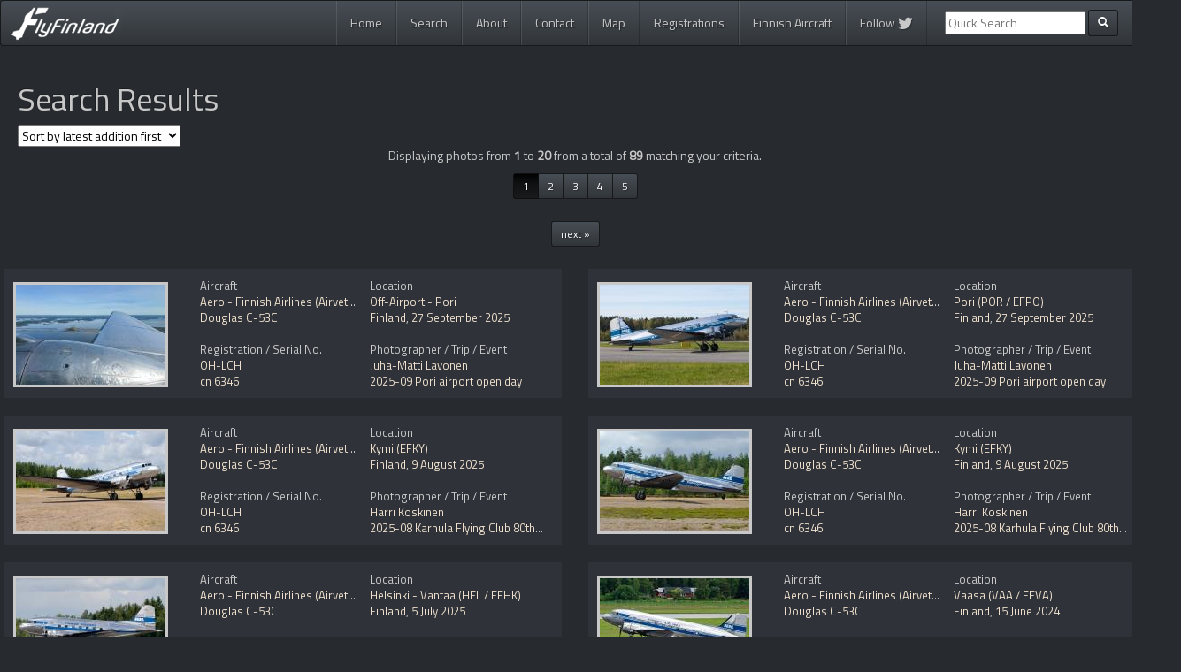

--- FILE ---
content_type: text/html; charset=UTF-8
request_url: https://www.flyfinland.fi/search/index.php?page=searchresults&category=bycn&constructionnumber=6346
body_size: 44381
content:

<!DOCTYPE html>
<html lang="en">
  <head>
    <meta charset="utf-8">
    <meta http-equiv="X-UA-Compatible" content="IE=edge">
    <meta name="viewport" content="width=device-width, initial-scale=1">
	<meta name="keywords" content="fly Finland, flyFinland, planespotting, spotting, aviation, photos, aircraft, jussi seppälä, kalle ahtola, harri koskinen, ilkka portti, peter fagerström, jussi kettunen"/>
	<meta name="description" content="Search Results from the FlyFinland database"/>
	
		
    <title>Search Results - FlyFinland.fi</title>
	
	<link rel="alternate" type="application/rss+xml" title="FlyFinland.fi RSS Feed" href="https://www.flyfinland.fi/rss/" />
	<link rel="shortcut icon" href="https://www.flyfinland.fi/favicon.ico" type="image/x-icon" /> 
	
	
    <!-- Bootstrap -->	
    <link href="https://www.flyfinland.fi/css/bootstrap.css" rel="stylesheet">
	
	<!-- Bootstrap select -->
	<link rel="stylesheet" href="https://cdn.jsdelivr.net/npm/bootstrap-select@1.13.9/dist/css/bootstrap-select.min.css">
	
	<!-- Font Awesome -->	
	<script src="https://use.fontawesome.com/8a900c961e.js"></script>

		
	<!-- FlyFinland -->
    <link href="https://www.flyfinland.fi/css/flyfinland_styles.css" rel="stylesheet">
	<link href='https://fonts.googleapis.com/css?family=Titillium+Web' rel='stylesheet' type='text/css'>

	

    <!-- HTML5 Shim and Respond.js IE8 support of HTML5 elements and media queries -->
    <!-- WARNING: Respond.js doesn't work if you view the page via file:// -->
    <!--[if lt IE 9]>
      <script src="https://oss.maxcdn.com/libs/html5shiv/3.7.0/html5shiv.js"></script>
      <script src="https://oss.maxcdn.com/libs/respond.js/1.4.2/respond.min.js"></script>
    <![endif]-->

	<!-- JSON-LD Context -->

	<script type="application/ld+json">
		{ "@context" : "http://schema.org",
		  "@type" : "Organization",
		  "name" : "FlyFinland",
		  "url" : "http://www.flyfinland.fi/",
		  "sameAs" : ["https://twitter.com/flyFinland_fi"]
		}
	</script>
	
	<!-- Google Analytics -->
	<script nonce="1jee1JkKmUVCpBbTkQI2UA==" type="text/javascript">

	  var _gaq = _gaq || [];
	  _gaq.push(['_setAccount', 'UA-12262430-3']);
	  _gaq.push(['_trackPageview']);

	  (function() {
		var ga = document.createElement('script'); ga.type = 'text/javascript'; ga.async = true;
		ga.src = ('https:' == document.location.protocol ? 'https://ssl' : 'http://www') + '.google-analytics.com/ga.js';
		var s = document.getElementsByTagName('script')[0]; s.parentNode.insertBefore(ga, s);
	  })();

	</script>	
	
	<!-- Google tag (gtag.js) -->
	<script async src="https://www.googletagmanager.com/gtag/js?id=G-39SP8W5MTV"></script>
	<script nonce="1jee1JkKmUVCpBbTkQI2UA==">
	window.dataLayer = window.dataLayer || [];
	function gtag(){dataLayer.push(arguments);}
	gtag('js', new Date());
	 
	gtag('config', 'G-39SP8W5MTV');
	</script>	
	
  </head>
  <body>
    
<div class="container">

<nav role="navigation" class="navbar navbar-default">
        <!-- Brand and toggle get grouped for better mobile display -->
        <div class="navbar-header">
            <button type="button" data-target="#navbarCollapse" data-toggle="collapse" class="navbar-toggle">
                <span class="sr-only">Toggle navigation</span>
                <span class="icon-bar"></span>
                <span class="icon-bar"></span>
                <span class="icon-bar"></span>
            </button>
            <a href="https://www.flyfinland.fi/" class="navbar-brand"><img src="https://www.flyfinland.fi/img/main_logo_small.png" /><!-- Aviation Photography--></a>
        </div>
        <!-- Collection of nav links and other content for toggling -->
   <div id="navbarCollapse" class="collapse navbar-collapse">
	<ul class="nav navbar-nav pull-right">
	  <li class=""><a href="https://www.flyfinland.fi/">Home</a></li>
	  <li class=""><a href="https://www.flyfinland.fi/search/">Search</a></li>
	  <li class=""><a href="https://www.flyfinland.fi/about/">About</a></li>
	  <li class=""><a href="https://www.flyfinland.fi/contact/">Contact</a></li>
	  <li class=""><a href="https://www.flyfinland.fi/map/">Map</a></li>
	  <li class=""><a href="https://www.flyfinland.fi/registrations">Registrations</a></li>
	  <li class=""><a href="https://www.flyfinland.fi/finnishaircraft/">Finnish Aircraft</a></li>
	  <li class=""><a href="https://twitter.com/flyFinland_fi">Follow <i class="fa fa-twitter fa-lg" aria-hidden="true"></i></a></li>

	  
	  	  <form class="navbar-form navbar-left ff_navbar" action="/index.php" method="get" role="search">
			<div class="form-group">
				<input type="hidden" name="page" value="searchresults" />
				<input type="hidden" name="category" value="byfreetextsearch" />
				<input type="text" name="textsearch" placeholder="Quick Search">
			</div>
            <button type="submit" class="btn btn-default btn-sm"><span class="glyphicon glyphicon-search"></span></button>
				
      </form>
	 	  
	</ul>
</div>
</nav>
</div> <!-- end main container -->

<!-- start content container -->
<div class="container">
<div class="main_content_container">
		
	

<div class="row">
	<div class="col-lg-12 col-md-12 col-sm-12 col-xs-12">
    	
        <h1>Search Results</h1>
	
    	<div class="sort_results">
            
            <form method="get">  
            
            <!-- get the current url values to hidden values and dropdown menu-->
            <input type="hidden" name="page" value="searchresults" /><input type="hidden" name="category" value="" /><input type="hidden" name="constructionnumber" value="" /><input type="hidden" name="registration" value="" /><input type="hidden" name="airline" value="" /><input type="hidden" name="aircraft_generic_type" value="" /><input type="hidden" name="tag" value="" /><input type="hidden" name="textsearch" value="" /><input type="hidden" name="country" value="" /><input type="hidden" name="place" value="" /><input type="hidden" name="photodate" value="" /><input type="hidden" name="photographer" value="" /><input type="hidden" name="trip" value="" /><input type="hidden" name="photopage" value="1" />            
            <select name="sortby" id="select_sortby" onchange="this.form.submit();">
       			<option value="latest_addition" >Sort by latest addition first</option>
				<option value="oldest_addition" >Sort by oldest addition first</option>
        		<option value="latest_date" >Sort by latest date first</option>
        		<option value="oldest_date" >Sort by oldest date first</option>
        		</select>
                       
            </form>
			</div>
        
        <div class="row"><div class="col-lg-12 col-md-12 col-sm-12 col-xs-12 text-center">
					Displaying photos from <b>1</b> to <b>20</b> from a total of <b>89</b> matching your criteria.
			</div><div class="col-lg-12 col-md-12 col-sm-12 col-xs-12 text-center"><ul class="pagination pagination-sm"><li class="active"><a href="index.php?page=searchresults&category=bycn&constructionnumber=6346&#38;photopage=1">1</a></li><li><a href="index.php?page=searchresults&category=bycn&constructionnumber=6346&#38;photopage=2">2</a></li><li><a href="index.php?page=searchresults&category=bycn&constructionnumber=6346&#38;photopage=3">3</a></li><li><a href="index.php?page=searchresults&category=bycn&constructionnumber=6346&#38;photopage=4">4</a></li><li><a href="index.php?page=searchresults&category=bycn&constructionnumber=6346&#38;photopage=5">5</a></li></ul><br><ul class="pagination pagination-sm"><li><a href="index.php?page=searchresults&#38;category=bycn&#38;constructionnumber=6346&#38;photopage=2&#38;sortby=">next »</a></li></ul></div><div class="row"><div class="col-lg-6 col-md-8 col-sm-12 col-xs-12">
		
			<div class="searchresult_item">
		
				<div class="searchresult_thumb">
							<a href="https://www.flyfinland.fi/view/56288"><img src="/photos/small/56288.jpg"
							class="img-responsive" alt="56288"/></a>
				</div><div class="searchresult_left">

							Aircraft<br/>
								<a href="index.php?page=searchresults&#38;category=byairline&#38;airline=Aero+-+Finnish+Airlines+%28Airveteran%29">Aero - Finnish Airlines (Airveteran)</a><br/>
								<a href="index.php?page=searchresults&#38;category=byaircraft&#38;aircraft_generic_type=Douglas+DC-3">Douglas C-53C</a>
							<br/>	
							<br/>
							Registration / Serial No.
							<br/>
							<a href="index.php?page=searchresults&#38;category=byregistration&#38;registration=OH-LCH">OH-LCH</a> <br/>
							<a href="index.php?page=searchresults&#38;category=bycn&#38;constructionnumber=6346">cn 6346</a><br/>						
		
						</div><div class="searchresult_right">
						Location<br/>
						<a href="index.php?page=searchresults&#38;category=byplace&#38;place=Off-Airport+-+Pori">Off-Airport - Pori</a><br/>
						<a href="index.php?page=searchresults&#38;category=bycountry&#38;country=Finland">Finland</a>, 
						<a href="index.php?page=searchresults&#38;category=bydate&#38;photodate=2025-09-27">27 September 2025</a>
						<br/>
						<br/>
						Photographer / Trip / Event<br/>
						<a href="index.php?page=searchresults&#38;category=byphotographer&#38;photographer=Juha-Matti Lavonen">Juha-Matti Lavonen</a><br/>
						<a href="index.php?page=searchresults&#38;category=bytrip&#38;trip=2025-09+Pori+airport+open+day">2025-09 Pori airport open day</a></div><div class="clearfix"></div></div></div><div class="col-lg-6 col-md-8 col-sm-12 col-xs-12">
		
			<div class="searchresult_item">
		
				<div class="searchresult_thumb">
							<a href="https://www.flyfinland.fi/view/56286"><img src="/photos/small/56286.jpg"
							class="img-responsive" alt="56286"/></a>
				</div><div class="searchresult_left">

							Aircraft<br/>
								<a href="index.php?page=searchresults&#38;category=byairline&#38;airline=Aero+-+Finnish+Airlines+%28Airveteran%29">Aero - Finnish Airlines (Airveteran)</a><br/>
								<a href="index.php?page=searchresults&#38;category=byaircraft&#38;aircraft_generic_type=Douglas+DC-3">Douglas C-53C</a>
							<br/>	
							<br/>
							Registration / Serial No.
							<br/>
							<a href="index.php?page=searchresults&#38;category=byregistration&#38;registration=OH-LCH">OH-LCH</a> <br/>
							<a href="index.php?page=searchresults&#38;category=bycn&#38;constructionnumber=6346">cn 6346</a><br/>						
		
						</div><div class="searchresult_right">
						Location<br/>
						<a href="index.php?page=searchresults&#38;category=byplace&#38;place=Pori+%28POR+%2F+EFPO%29">Pori (POR / EFPO)</a><br/>
						<a href="index.php?page=searchresults&#38;category=bycountry&#38;country=Finland">Finland</a>, 
						<a href="index.php?page=searchresults&#38;category=bydate&#38;photodate=2025-09-27">27 September 2025</a>
						<br/>
						<br/>
						Photographer / Trip / Event<br/>
						<a href="index.php?page=searchresults&#38;category=byphotographer&#38;photographer=Juha-Matti Lavonen">Juha-Matti Lavonen</a><br/>
						<a href="index.php?page=searchresults&#38;category=bytrip&#38;trip=2025-09+Pori+airport+open+day">2025-09 Pori airport open day</a></div><div class="clearfix"></div></div></div><div class="col-lg-6 col-md-8 col-sm-12 col-xs-12">
		
			<div class="searchresult_item">
		
				<div class="searchresult_thumb">
							<a href="https://www.flyfinland.fi/view/55751"><img src="/photos/small/55751.jpg"
							class="img-responsive" alt="55751"/></a>
				</div><div class="searchresult_left">

							Aircraft<br/>
								<a href="index.php?page=searchresults&#38;category=byairline&#38;airline=Aero+-+Finnish+Airlines+%28Airveteran%29">Aero - Finnish Airlines (Airveteran)</a><br/>
								<a href="index.php?page=searchresults&#38;category=byaircraft&#38;aircraft_generic_type=Douglas+DC-3">Douglas C-53C</a>
							<br/>	
							<br/>
							Registration / Serial No.
							<br/>
							<a href="index.php?page=searchresults&#38;category=byregistration&#38;registration=OH-LCH">OH-LCH</a> <br/>
							<a href="index.php?page=searchresults&#38;category=bycn&#38;constructionnumber=6346">cn 6346</a><br/>						
		
						</div><div class="searchresult_right">
						Location<br/>
						<a href="index.php?page=searchresults&#38;category=byplace&#38;place=Kymi+%28EFKY%29">Kymi (EFKY)</a><br/>
						<a href="index.php?page=searchresults&#38;category=bycountry&#38;country=Finland">Finland</a>, 
						<a href="index.php?page=searchresults&#38;category=bydate&#38;photodate=2025-08-09">9 August 2025</a>
						<br/>
						<br/>
						Photographer / Trip / Event<br/>
						<a href="index.php?page=searchresults&#38;category=byphotographer&#38;photographer=Harri Koskinen">Harri Koskinen</a><br/>
						<a href="index.php?page=searchresults&#38;category=bytrip&#38;trip=2025-08+Karhula+Flying+Club+80th+anniversary">2025-08 Karhula Flying Club 80th anniversary</a></div><div class="clearfix"></div></div></div><div class="col-lg-6 col-md-8 col-sm-12 col-xs-12">
		
			<div class="searchresult_item">
		
				<div class="searchresult_thumb">
							<a href="https://www.flyfinland.fi/view/55604"><img src="/photos/small/55604.jpg"
							class="img-responsive" alt="55604"/></a>
				</div><div class="searchresult_left">

							Aircraft<br/>
								<a href="index.php?page=searchresults&#38;category=byairline&#38;airline=Aero+-+Finnish+Airlines+%28Airveteran%29">Aero - Finnish Airlines (Airveteran)</a><br/>
								<a href="index.php?page=searchresults&#38;category=byaircraft&#38;aircraft_generic_type=Douglas+DC-3">Douglas C-53C</a>
							<br/>	
							<br/>
							Registration / Serial No.
							<br/>
							<a href="index.php?page=searchresults&#38;category=byregistration&#38;registration=OH-LCH">OH-LCH</a> <br/>
							<a href="index.php?page=searchresults&#38;category=bycn&#38;constructionnumber=6346">cn 6346</a><br/>						
		
						</div><div class="searchresult_right">
						Location<br/>
						<a href="index.php?page=searchresults&#38;category=byplace&#38;place=Kymi+%28EFKY%29">Kymi (EFKY)</a><br/>
						<a href="index.php?page=searchresults&#38;category=bycountry&#38;country=Finland">Finland</a>, 
						<a href="index.php?page=searchresults&#38;category=bydate&#38;photodate=2025-08-09">9 August 2025</a>
						<br/>
						<br/>
						Photographer / Trip / Event<br/>
						<a href="index.php?page=searchresults&#38;category=byphotographer&#38;photographer=Harri Koskinen">Harri Koskinen</a><br/>
						<a href="index.php?page=searchresults&#38;category=bytrip&#38;trip=2025-08+Karhula+Flying+Club+80th+anniversary">2025-08 Karhula Flying Club 80th anniversary</a></div><div class="clearfix"></div></div></div><div class="col-lg-6 col-md-8 col-sm-12 col-xs-12">
		
			<div class="searchresult_item">
		
				<div class="searchresult_thumb">
							<a href="https://www.flyfinland.fi/view/55140"><img src="/photos/small/55140.jpg"
							class="img-responsive" alt="55140"/></a>
				</div><div class="searchresult_left">

							Aircraft<br/>
								<a href="index.php?page=searchresults&#38;category=byairline&#38;airline=Aero+-+Finnish+Airlines+%28Airveteran%29">Aero - Finnish Airlines (Airveteran)</a><br/>
								<a href="index.php?page=searchresults&#38;category=byaircraft&#38;aircraft_generic_type=Douglas+DC-3">Douglas C-53C</a>
							<br/>	
							<br/>
							Registration / Serial No.
							<br/>
							<a href="index.php?page=searchresults&#38;category=byregistration&#38;registration=OH-LCH">OH-LCH</a> <br/>
							<a href="index.php?page=searchresults&#38;category=bycn&#38;constructionnumber=6346">cn 6346</a><br/>						
		
						</div><div class="searchresult_right">
						Location<br/>
						<a href="index.php?page=searchresults&#38;category=byplace&#38;place=Helsinki+-+Vantaa+%28HEL+%2F+EFHK%29">Helsinki - Vantaa (HEL / EFHK)</a><br/>
						<a href="index.php?page=searchresults&#38;category=bycountry&#38;country=Finland">Finland</a>, 
						<a href="index.php?page=searchresults&#38;category=bydate&#38;photodate=2025-07-05">5 July 2025</a>
						<br/>
						<br/>
						Photographer / Trip / Event<br/>
						<a href="index.php?page=searchresults&#38;category=byphotographer&#38;photographer=Harri Koskinen">Harri Koskinen</a><br/>
						</div><div class="clearfix"></div></div></div><div class="col-lg-6 col-md-8 col-sm-12 col-xs-12">
		
			<div class="searchresult_item">
		
				<div class="searchresult_thumb">
							<a href="https://www.flyfinland.fi/view/50978"><img src="/photos/small/50978.jpg"
							class="img-responsive" alt="50978"/></a>
				</div><div class="searchresult_left">

							Aircraft<br/>
								<a href="index.php?page=searchresults&#38;category=byairline&#38;airline=Aero+-+Finnish+Airlines+%28Airveteran%29">Aero - Finnish Airlines (Airveteran)</a><br/>
								<a href="index.php?page=searchresults&#38;category=byaircraft&#38;aircraft_generic_type=Douglas+DC-3">Douglas C-53C</a>
							<br/>	
							<br/>
							Registration / Serial No.
							<br/>
							<a href="index.php?page=searchresults&#38;category=byregistration&#38;registration=OH-LCH">OH-LCH</a> <br/>
							<a href="index.php?page=searchresults&#38;category=bycn&#38;constructionnumber=6346">cn 6346</a><br/>						
		
						</div><div class="searchresult_right">
						Location<br/>
						<a href="index.php?page=searchresults&#38;category=byplace&#38;place=Vaasa+%28VAA+%2F+EFVA%29">Vaasa (VAA / EFVA)</a><br/>
						<a href="index.php?page=searchresults&#38;category=bycountry&#38;country=Finland">Finland</a>, 
						<a href="index.php?page=searchresults&#38;category=bydate&#38;photodate=2024-06-15">15 June 2024</a>
						<br/>
						<br/>
						Photographer / Trip / Event<br/>
						<a href="index.php?page=searchresults&#38;category=byphotographer&#38;photographer=Harri Koskinen">Harri Koskinen</a><br/>
						<a href="index.php?page=searchresults&#38;category=bytrip&#38;trip=2024-06+Vaasa+Airshow+2024">2024-06 Vaasa Airshow 2024</a></div><div class="clearfix"></div></div></div><div class="col-lg-6 col-md-8 col-sm-12 col-xs-12">
		
			<div class="searchresult_item">
		
				<div class="searchresult_thumb">
							<a href="https://www.flyfinland.fi/view/50960"><img src="/photos/small/50960.jpg"
							class="img-responsive" alt="50960"/></a>
				</div><div class="searchresult_left">

							Aircraft<br/>
								<a href="index.php?page=searchresults&#38;category=byairline&#38;airline=Aero+-+Finnish+Airlines+%28Airveteran%29">Aero - Finnish Airlines (Airveteran)</a><br/>
								<a href="index.php?page=searchresults&#38;category=byaircraft&#38;aircraft_generic_type=Douglas+DC-3">Douglas C-53C</a>
							<br/>	
							<br/>
							Registration / Serial No.
							<br/>
							<a href="index.php?page=searchresults&#38;category=byregistration&#38;registration=OH-LCH">OH-LCH</a> <br/>
							<a href="index.php?page=searchresults&#38;category=bycn&#38;constructionnumber=6346">cn 6346</a><br/>						
		
						</div><div class="searchresult_right">
						Location<br/>
						<a href="index.php?page=searchresults&#38;category=byplace&#38;place=R%C3%A4ysk%C3%A4l%C3%A4+%28EFRY%29">Räyskälä (EFRY)</a><br/>
						<a href="index.php?page=searchresults&#38;category=bycountry&#38;country=Finland">Finland</a>, 
						<a href="index.php?page=searchresults&#38;category=bydate&#38;photodate=2024-08-18">18 August 2024</a>
						<br/>
						<br/>
						Photographer / Trip / Event<br/>
						<a href="index.php?page=searchresults&#38;category=byphotographer&#38;photographer=Harri Koskinen">Harri Koskinen</a><br/>
						<a href="index.php?page=searchresults&#38;category=bytrip&#38;trip=2024-08+R%C3%A4ysk%C3%A4l%C3%A4+airfield+aviation+day">2024-08 Räyskälä airfield aviation day</a></div><div class="clearfix"></div></div></div><div class="col-lg-6 col-md-8 col-sm-12 col-xs-12">
		
			<div class="searchresult_item">
		
				<div class="searchresult_thumb">
							<a href="https://www.flyfinland.fi/view/50921"><img src="/photos/small/50921.jpg"
							class="img-responsive" alt="50921"/></a>
				</div><div class="searchresult_left">

							Aircraft<br/>
								<a href="index.php?page=searchresults&#38;category=byairline&#38;airline=Aero+-+Finnish+Airlines+%28Airveteran%29">Aero - Finnish Airlines (Airveteran)</a><br/>
								<a href="index.php?page=searchresults&#38;category=byaircraft&#38;aircraft_generic_type=Douglas+DC-3">Douglas C-53C</a>
							<br/>	
							<br/>
							Registration / Serial No.
							<br/>
							<a href="index.php?page=searchresults&#38;category=byregistration&#38;registration=OH-LCH">OH-LCH</a> <br/>
							<a href="index.php?page=searchresults&#38;category=bycn&#38;constructionnumber=6346">cn 6346</a><br/>						
		
						</div><div class="searchresult_right">
						Location<br/>
						<a href="index.php?page=searchresults&#38;category=byplace&#38;place=R%C3%A4ysk%C3%A4l%C3%A4+%28EFRY%29">Räyskälä (EFRY)</a><br/>
						<a href="index.php?page=searchresults&#38;category=bycountry&#38;country=Finland">Finland</a>, 
						<a href="index.php?page=searchresults&#38;category=bydate&#38;photodate=2024-08-18">18 August 2024</a>
						<br/>
						<br/>
						Photographer / Trip / Event<br/>
						<a href="index.php?page=searchresults&#38;category=byphotographer&#38;photographer=Harri Koskinen">Harri Koskinen</a><br/>
						<a href="index.php?page=searchresults&#38;category=bytrip&#38;trip=2024-08+R%C3%A4ysk%C3%A4l%C3%A4+airfield+aviation+day">2024-08 Räyskälä airfield aviation day</a></div><div class="clearfix"></div></div></div><div class="col-lg-6 col-md-8 col-sm-12 col-xs-12">
		
			<div class="searchresult_item">
		
				<div class="searchresult_thumb">
							<a href="https://www.flyfinland.fi/view/50910"><img src="/photos/small/50910.jpg"
							class="img-responsive" alt="50910"/></a>
				</div><div class="searchresult_left">

							Aircraft<br/>
								<a href="index.php?page=searchresults&#38;category=byairline&#38;airline=Aero+-+Finnish+Airlines+%28Airveteran%29">Aero - Finnish Airlines (Airveteran)</a><br/>
								<a href="index.php?page=searchresults&#38;category=byaircraft&#38;aircraft_generic_type=Douglas+DC-3">Douglas C-53C</a>
							<br/>	
							<br/>
							Registration / Serial No.
							<br/>
							<a href="index.php?page=searchresults&#38;category=byregistration&#38;registration=OH-LCH">OH-LCH</a> <br/>
							<a href="index.php?page=searchresults&#38;category=bycn&#38;constructionnumber=6346">cn 6346</a><br/>						
		
						</div><div class="searchresult_right">
						Location<br/>
						<a href="index.php?page=searchresults&#38;category=byplace&#38;place=Nummela+%28EFNU%29">Nummela (EFNU)</a><br/>
						<a href="index.php?page=searchresults&#38;category=bycountry&#38;country=Finland">Finland</a>, 
						<a href="index.php?page=searchresults&#38;category=bydate&#38;photodate=2024-08-17">17 August 2024</a>
						<br/>
						<br/>
						Photographer / Trip / Event<br/>
						<a href="index.php?page=searchresults&#38;category=byphotographer&#38;photographer=Harri Koskinen">Harri Koskinen</a><br/>
						<a href="index.php?page=searchresults&#38;category=bytrip&#38;trip=2024-08+Nummela+airfield+open+day">2024-08 Nummela airfield open day</a></div><div class="clearfix"></div></div></div><div class="col-lg-6 col-md-8 col-sm-12 col-xs-12">
		
			<div class="searchresult_item">
		
				<div class="searchresult_thumb">
							<a href="https://www.flyfinland.fi/view/49825"><img src="/photos/small/49825.jpg"
							class="img-responsive" alt="49825"/></a>
				</div><div class="searchresult_left">

							Aircraft<br/>
								<a href="index.php?page=searchresults&#38;category=byairline&#38;airline=Aero+-+Finnish+Airlines+%28Airveteran%29">Aero - Finnish Airlines (Airveteran)</a><br/>
								<a href="index.php?page=searchresults&#38;category=byaircraft&#38;aircraft_generic_type=Douglas+DC-3">Douglas C-53C</a>
							<br/>	
							<br/>
							Registration / Serial No.
							<br/>
							<a href="index.php?page=searchresults&#38;category=byregistration&#38;registration=OH-LCH">OH-LCH</a> <br/>
							<a href="index.php?page=searchresults&#38;category=bycn&#38;constructionnumber=6346">cn 6346</a><br/>						
		
						</div><div class="searchresult_right">
						Location<br/>
						<a href="index.php?page=searchresults&#38;category=byplace&#38;place=Helsinki+-+Vantaa+%28HEL+%2F+EFHK%29">Helsinki - Vantaa (HEL / EFHK)</a><br/>
						<a href="index.php?page=searchresults&#38;category=bycountry&#38;country=Finland">Finland</a>, 
						<a href="index.php?page=searchresults&#38;category=bydate&#38;photodate=2024-06-08">8 June 2024</a>
						<br/>
						<br/>
						Photographer / Trip / Event<br/>
						<a href="index.php?page=searchresults&#38;category=byphotographer&#38;photographer=Harri Koskinen">Harri Koskinen</a><br/>
						</div><div class="clearfix"></div></div></div><div class="col-lg-6 col-md-8 col-sm-12 col-xs-12">
		
			<div class="searchresult_item">
		
				<div class="searchresult_thumb">
							<a href="https://www.flyfinland.fi/view/49560"><img src="/photos/small/49560.jpg"
							class="img-responsive" alt="49560"/></a>
				</div><div class="searchresult_left">

							Aircraft<br/>
								<a href="index.php?page=searchresults&#38;category=byairline&#38;airline=Aero+-+Finnish+Airlines+%28Airveteran%29">Aero - Finnish Airlines (Airveteran)</a><br/>
								<a href="index.php?page=searchresults&#38;category=byaircraft&#38;aircraft_generic_type=Douglas+DC-3">Douglas C-53C</a>
							<br/>	
							<br/>
							Registration / Serial No.
							<br/>
							<a href="index.php?page=searchresults&#38;category=byregistration&#38;registration=OH-LCH">OH-LCH</a> <br/>
							<a href="index.php?page=searchresults&#38;category=bycn&#38;constructionnumber=6346">cn 6346</a><br/>						
		
						</div><div class="searchresult_right">
						Location<br/>
						<a href="index.php?page=searchresults&#38;category=byplace&#38;place=Helsinki+-+Vantaa+%28HEL+%2F+EFHK%29">Helsinki - Vantaa (HEL / EFHK)</a><br/>
						<a href="index.php?page=searchresults&#38;category=bycountry&#38;country=Finland">Finland</a>, 
						<a href="index.php?page=searchresults&#38;category=bydate&#38;photodate=2021-07-26">26 July 2021</a>
						<br/>
						<br/>
						Photographer / Trip / Event<br/>
						<a href="index.php?page=searchresults&#38;category=byphotographer&#38;photographer=Harri Koskinen">Harri Koskinen</a><br/>
						</div><div class="clearfix"></div></div></div><div class="col-lg-6 col-md-8 col-sm-12 col-xs-12">
		
			<div class="searchresult_item">
		
				<div class="searchresult_thumb">
							<a href="https://www.flyfinland.fi/view/46825"><img src="/photos/small/46825.jpg"
							class="img-responsive" alt="46825"/></a>
				</div><div class="searchresult_left">

							Aircraft<br/>
								<a href="index.php?page=searchresults&#38;category=byairline&#38;airline=Aero+-+Finnish+Airlines+%28Airveteran%29">Aero - Finnish Airlines (Airveteran)</a><br/>
								<a href="index.php?page=searchresults&#38;category=byaircraft&#38;aircraft_generic_type=Douglas+DC-3">Douglas C-53C</a>
							<br/>	
							<br/>
							Registration / Serial No.
							<br/>
							<a href="index.php?page=searchresults&#38;category=byregistration&#38;registration=OH-LCH">OH-LCH</a> <br/>
							<a href="index.php?page=searchresults&#38;category=bycn&#38;constructionnumber=6346">cn 6346</a><br/>						
		
						</div><div class="searchresult_right">
						Location<br/>
						<a href="index.php?page=searchresults&#38;category=byplace&#38;place=Helsinki+-+Vantaa+%28HEL+%2F+EFHK%29">Helsinki - Vantaa (HEL / EFHK)</a><br/>
						<a href="index.php?page=searchresults&#38;category=bycountry&#38;country=Finland">Finland</a>, 
						<a href="index.php?page=searchresults&#38;category=bydate&#38;photodate=2023-10-05">5 October 2023</a>
						<br/>
						<br/>
						Photographer / Trip / Event<br/>
						<a href="index.php?page=searchresults&#38;category=byphotographer&#38;photographer=Jussi Kettunen">Jussi Kettunen</a><br/>
						</div><div class="clearfix"></div></div></div><div class="col-lg-6 col-md-8 col-sm-12 col-xs-12">
		
			<div class="searchresult_item">
		
				<div class="searchresult_thumb">
							<a href="https://www.flyfinland.fi/view/46525"><img src="/photos/small/46525.jpg"
							class="img-responsive" alt="46525"/></a>
				</div><div class="searchresult_left">

							Aircraft<br/>
								<a href="index.php?page=searchresults&#38;category=byairline&#38;airline=Aero+-+Finnish+Airlines+%28Airveteran%29">Aero - Finnish Airlines (Airveteran)</a><br/>
								<a href="index.php?page=searchresults&#38;category=byaircraft&#38;aircraft_generic_type=Douglas+DC-3">Douglas C-53C</a>
							<br/>	
							<br/>
							Registration / Serial No.
							<br/>
							<a href="index.php?page=searchresults&#38;category=byregistration&#38;registration=OH-LCH">OH-LCH</a> <br/>
							<a href="index.php?page=searchresults&#38;category=bycn&#38;constructionnumber=6346">cn 6346</a><br/>						
		
						</div><div class="searchresult_right">
						Location<br/>
						<a href="index.php?page=searchresults&#38;category=byplace&#38;place=Turku+%28TKU+%2F+EFTU%29">Turku (TKU / EFTU)</a><br/>
						<a href="index.php?page=searchresults&#38;category=bycountry&#38;country=Finland">Finland</a>, 
						<a href="index.php?page=searchresults&#38;category=bydate&#38;photodate=2023-06-17">17 June 2023</a>
						<br/>
						<br/>
						Photographer / Trip / Event<br/>
						<a href="index.php?page=searchresults&#38;category=byphotographer&#38;photographer=Harri Koskinen">Harri Koskinen</a><br/>
						<a href="index.php?page=searchresults&#38;category=bytrip&#38;trip=2023-06+Turku+Airshow+2023">2023-06 Turku Airshow 2023</a></div><div class="clearfix"></div></div></div><div class="col-lg-6 col-md-8 col-sm-12 col-xs-12">
		
			<div class="searchresult_item">
		
				<div class="searchresult_thumb">
							<a href="https://www.flyfinland.fi/view/46346"><img src="/photos/small/46346.jpg"
							class="img-responsive" alt="46346"/></a>
				</div><div class="searchresult_left">

							Aircraft<br/>
								<a href="index.php?page=searchresults&#38;category=byairline&#38;airline=Aero+-+Finnish+Airlines+%28Airveteran%29">Aero - Finnish Airlines (Airveteran)</a><br/>
								<a href="index.php?page=searchresults&#38;category=byaircraft&#38;aircraft_generic_type=Douglas+DC-3">Douglas C-53C</a>
							<br/>	
							<br/>
							Registration / Serial No.
							<br/>
							<a href="index.php?page=searchresults&#38;category=byregistration&#38;registration=OH-LCH">OH-LCH</a> <br/>
							<a href="index.php?page=searchresults&#38;category=bycn&#38;constructionnumber=6346">cn 6346</a><br/>						
		
						</div><div class="searchresult_right">
						Location<br/>
						<a href="index.php?page=searchresults&#38;category=byplace&#38;place=R%C3%A4ysk%C3%A4l%C3%A4+%28EFRY%29">Räyskälä (EFRY)</a><br/>
						<a href="index.php?page=searchresults&#38;category=bycountry&#38;country=Finland">Finland</a>, 
						<a href="index.php?page=searchresults&#38;category=bydate&#38;photodate=2023-08-13">13 August 2023</a>
						<br/>
						<br/>
						Photographer / Trip / Event<br/>
						<a href="index.php?page=searchresults&#38;category=byphotographer&#38;photographer=Harri Koskinen">Harri Koskinen</a><br/>
						<a href="index.php?page=searchresults&#38;category=bytrip&#38;trip=2023-08+R%C3%A4ysk%C3%A4l%C3%A4+airfield+aviation+day">2023-08 Räyskälä airfield aviation day</a></div><div class="clearfix"></div></div></div><div class="col-lg-6 col-md-8 col-sm-12 col-xs-12">
		
			<div class="searchresult_item">
		
				<div class="searchresult_thumb">
							<a href="https://www.flyfinland.fi/view/46189"><img src="/photos/small/46189.jpg"
							class="img-responsive" alt="46189"/></a>
				</div><div class="searchresult_left">

							Aircraft<br/>
								<a href="index.php?page=searchresults&#38;category=byairline&#38;airline=Aero+-+Finnish+Airlines+%28Airveteran%29">Aero - Finnish Airlines (Airveteran)</a><br/>
								<a href="index.php?page=searchresults&#38;category=byaircraft&#38;aircraft_generic_type=Douglas+DC-3">Douglas C-53C</a>
							<br/>	
							<br/>
							Registration / Serial No.
							<br/>
							<a href="index.php?page=searchresults&#38;category=byregistration&#38;registration=OH-LCH">OH-LCH</a> <br/>
							<a href="index.php?page=searchresults&#38;category=bycn&#38;constructionnumber=6346">cn 6346</a><br/>						
		
						</div><div class="searchresult_right">
						Location<br/>
						<a href="index.php?page=searchresults&#38;category=byplace&#38;place=Kymi+%28EFKY%29">Kymi (EFKY)</a><br/>
						<a href="index.php?page=searchresults&#38;category=bycountry&#38;country=Finland">Finland</a>, 
						<a href="index.php?page=searchresults&#38;category=bydate&#38;photodate=2023-08-12">12 August 2023</a>
						<br/>
						<br/>
						Photographer / Trip / Event<br/>
						<a href="index.php?page=searchresults&#38;category=byphotographer&#38;photographer=Harri Koskinen">Harri Koskinen</a><br/>
						<a href="index.php?page=searchresults&#38;category=bytrip&#38;trip=2023-08+Kymi+airfield+80th+anniversary">2023-08 Kymi airfield 80th anniversary</a></div><div class="clearfix"></div></div></div><div class="col-lg-6 col-md-8 col-sm-12 col-xs-12">
		
			<div class="searchresult_item">
		
				<div class="searchresult_thumb">
							<a href="https://www.flyfinland.fi/view/45181"><img src="/photos/small/45181.jpg"
							class="img-responsive" alt="45181"/></a>
				</div><div class="searchresult_left">

							Aircraft<br/>
								<a href="index.php?page=searchresults&#38;category=byairline&#38;airline=Aero+-+Finnish+Airlines+%28Airveteran%29">Aero - Finnish Airlines (Airveteran)</a><br/>
								<a href="index.php?page=searchresults&#38;category=byaircraft&#38;aircraft_generic_type=Douglas+DC-3">Douglas C-53C</a>
							<br/>	
							<br/>
							Registration / Serial No.
							<br/>
							<a href="index.php?page=searchresults&#38;category=byregistration&#38;registration=OH-LCH">OH-LCH</a> <br/>
							<a href="index.php?page=searchresults&#38;category=bycn&#38;constructionnumber=6346">cn 6346</a><br/>						
		
						</div><div class="searchresult_right">
						Location<br/>
						<a href="index.php?page=searchresults&#38;category=byplace&#38;place=Pori+%28POR+%2F+EFPO%29">Pori (POR / EFPO)</a><br/>
						<a href="index.php?page=searchresults&#38;category=bycountry&#38;country=Finland">Finland</a>, 
						<a href="index.php?page=searchresults&#38;category=bydate&#38;photodate=2023-05-17">17 May 2023</a>
						<br/>
						<br/>
						Photographer / Trip / Event<br/>
						<a href="index.php?page=searchresults&#38;category=byphotographer&#38;photographer=Juha-Matti Lavonen">Juha-Matti Lavonen</a><br/>
						</div><div class="clearfix"></div></div></div><div class="col-lg-6 col-md-8 col-sm-12 col-xs-12">
		
			<div class="searchresult_item">
		
				<div class="searchresult_thumb">
							<a href="https://www.flyfinland.fi/view/42450"><img src="/photos/small/42450.jpg"
							class="img-responsive" alt="42450"/></a>
				</div><div class="searchresult_left">

							Aircraft<br/>
								<a href="index.php?page=searchresults&#38;category=byairline&#38;airline=Aero+-+Finnish+Airlines+%28Airveteran%29">Aero - Finnish Airlines (Airveteran)</a><br/>
								<a href="index.php?page=searchresults&#38;category=byaircraft&#38;aircraft_generic_type=Douglas+DC-3">Douglas C-53C</a>
							<br/>	
							<br/>
							Registration / Serial No.
							<br/>
							<a href="index.php?page=searchresults&#38;category=byregistration&#38;registration=OH-LCH">OH-LCH</a> <br/>
							<a href="index.php?page=searchresults&#38;category=bycn&#38;constructionnumber=6346">cn 6346</a><br/>						
		
						</div><div class="searchresult_right">
						Location<br/>
						<a href="index.php?page=searchresults&#38;category=byplace&#38;place=Pori+%28POR+%2F+EFPO%29">Pori (POR / EFPO)</a><br/>
						<a href="index.php?page=searchresults&#38;category=bycountry&#38;country=Finland">Finland</a>, 
						<a href="index.php?page=searchresults&#38;category=bydate&#38;photodate=2022-10-01">1 October 2022</a>
						<br/>
						<br/>
						Photographer / Trip / Event<br/>
						<a href="index.php?page=searchresults&#38;category=byphotographer&#38;photographer=Juha-Matti Lavonen">Juha-Matti Lavonen</a><br/>
						</div><div class="clearfix"></div></div></div><div class="col-lg-6 col-md-8 col-sm-12 col-xs-12">
		
			<div class="searchresult_item">
		
				<div class="searchresult_thumb">
							<a href="https://www.flyfinland.fi/view/42449"><img src="/photos/small/42449.jpg"
							class="img-responsive" alt="42449"/></a>
				</div><div class="searchresult_left">

							Aircraft<br/>
								<a href="index.php?page=searchresults&#38;category=byairline&#38;airline=Aero+-+Finnish+Airlines+%28Airveteran%29">Aero - Finnish Airlines (Airveteran)</a><br/>
								<a href="index.php?page=searchresults&#38;category=byaircraft&#38;aircraft_generic_type=Douglas+DC-3">Douglas C-53C</a>
							<br/>	
							<br/>
							Registration / Serial No.
							<br/>
							<a href="index.php?page=searchresults&#38;category=byregistration&#38;registration=OH-LCH">OH-LCH</a> <br/>
							<a href="index.php?page=searchresults&#38;category=bycn&#38;constructionnumber=6346">cn 6346</a><br/>						
		
						</div><div class="searchresult_right">
						Location<br/>
						<a href="index.php?page=searchresults&#38;category=byplace&#38;place=Inflight">Inflight</a><br/>
						<a href="index.php?page=searchresults&#38;category=bycountry&#38;country=Finland">Finland</a>, 
						<a href="index.php?page=searchresults&#38;category=bydate&#38;photodate=2022-10-01">1 October 2022</a>
						<br/>
						<br/>
						Photographer / Trip / Event<br/>
						<a href="index.php?page=searchresults&#38;category=byphotographer&#38;photographer=Juha-Matti Lavonen">Juha-Matti Lavonen</a><br/>
						</div><div class="clearfix"></div></div></div><div class="col-lg-6 col-md-8 col-sm-12 col-xs-12">
		
			<div class="searchresult_item">
		
				<div class="searchresult_thumb">
							<a href="https://www.flyfinland.fi/view/41553"><img src="/photos/small/41553.jpg"
							class="img-responsive" alt="41553"/></a>
				</div><div class="searchresult_left">

							Aircraft<br/>
								<a href="index.php?page=searchresults&#38;category=byairline&#38;airline=Aero+-+Finnish+Airlines+%28Airveteran%29">Aero - Finnish Airlines (Airveteran)</a><br/>
								<a href="index.php?page=searchresults&#38;category=byaircraft&#38;aircraft_generic_type=Douglas+DC-3">Douglas C-53C</a>
							<br/>	
							<br/>
							Registration / Serial No.
							<br/>
							<a href="index.php?page=searchresults&#38;category=byregistration&#38;registration=OH-LCH">OH-LCH</a> <br/>
							<a href="index.php?page=searchresults&#38;category=bycn&#38;constructionnumber=6346">cn 6346</a><br/>						
		
						</div><div class="searchresult_right">
						Location<br/>
						<a href="index.php?page=searchresults&#38;category=byplace&#38;place=Pori+%28POR+%2F+EFPO%29">Pori (POR / EFPO)</a><br/>
						<a href="index.php?page=searchresults&#38;category=bycountry&#38;country=Finland">Finland</a>, 
						<a href="index.php?page=searchresults&#38;category=bydate&#38;photodate=2022-06-18">18 June 2022</a>
						<br/>
						<br/>
						Photographer / Trip / Event<br/>
						<a href="index.php?page=searchresults&#38;category=byphotographer&#38;photographer=Harri Koskinen">Harri Koskinen</a><br/>
						<a href="index.php?page=searchresults&#38;category=bytrip&#38;trip=2022-06+Pori+Airshow+2022">2022-06 Pori Airshow 2022</a></div><div class="clearfix"></div></div></div><div class="col-lg-6 col-md-8 col-sm-12 col-xs-12">
		
			<div class="searchresult_item">
		
				<div class="searchresult_thumb">
							<a href="https://www.flyfinland.fi/view/37457"><img src="/photos/small/37457.jpg"
							class="img-responsive" alt="37457"/></a>
				</div><div class="searchresult_left">

							Aircraft<br/>
								<a href="index.php?page=searchresults&#38;category=byairline&#38;airline=Aero+-+Finnish+Airlines+%28Airveteran%29">Aero - Finnish Airlines (Airveteran)</a><br/>
								<a href="index.php?page=searchresults&#38;category=byaircraft&#38;aircraft_generic_type=Douglas+DC-3">Douglas C-53C</a>
							<br/>	
							<br/>
							Registration / Serial No.
							<br/>
							<a href="index.php?page=searchresults&#38;category=byregistration&#38;registration=OH-LCH">OH-LCH</a> <br/>
							<a href="index.php?page=searchresults&#38;category=bycn&#38;constructionnumber=6346">cn 6346</a><br/>						
		
						</div><div class="searchresult_right">
						Location<br/>
						<a href="index.php?page=searchresults&#38;category=byplace&#38;place=Helsinki+-+Vantaa+%28HEL+%2F+EFHK%29">Helsinki - Vantaa (HEL / EFHK)</a><br/>
						<a href="index.php?page=searchresults&#38;category=bycountry&#38;country=Finland">Finland</a>, 
						<a href="index.php?page=searchresults&#38;category=bydate&#38;photodate=2021-09-03">3 September 2021</a>
						<br/>
						<br/>
						Photographer / Trip / Event<br/>
						<a href="index.php?page=searchresults&#38;category=byphotographer&#38;photographer=Jussi Kettunen">Jussi Kettunen</a><br/>
						</div><div class="clearfix"></div></div></div></div><div class="row"><div class="col-lg-12 col-md-12 col-sm-12 col-xs-12 text-center">
					Displaying photos from <b>1</b> to <b>20</b> from a total of <b>89</b> matching your criteria.
			</div><div class="col-lg-12 col-md-12 col-sm-12 col-xs-12 text-center"><ul class="pagination pagination-sm"><li class="active"><a href="index.php?page=searchresults&category=bycn&constructionnumber=6346&#38;photopage=1">1</a></li><li><a href="index.php?page=searchresults&category=bycn&constructionnumber=6346&#38;photopage=2">2</a></li><li><a href="index.php?page=searchresults&category=bycn&constructionnumber=6346&#38;photopage=3">3</a></li><li><a href="index.php?page=searchresults&category=bycn&constructionnumber=6346&#38;photopage=4">4</a></li><li><a href="index.php?page=searchresults&category=bycn&constructionnumber=6346&#38;photopage=5">5</a></li></ul><br><ul class="pagination pagination-sm"><li><a href="index.php?page=searchresults&#38;category=bycn&#38;constructionnumber=6346&#38;photopage=2&#38;sortby=">next »</a></li></ul></div>        </div>
    </div>


	
</div>
</div> <!-- end content container -->

<!-- start main container -->
<div class="container">
	<div class="row">
		<div class="col-lg-12 col-md-12 col-sm-12 col-xs-12 text-center copyright">
			Copyright &#169; 2026 flyFinland.fi
		</div>
		
	</div>
			
</div>		

    <!-- jQuery (necessary for Bootstrap's JavaScript plugins) -->
    <!--<script src="https://ajax.googleapis.com/ajax/libs/jquery/1.11.0/jquery.min.js"></script> OBSOLETE -->
	<script src="https://code.jquery.com/jquery-3.4.1.min.js" integrity="sha256-CSXorXvZcTkaix6Yvo6HppcZGetbYMGWSFlBw8HfCJo=" crossorigin="anonymous"></script>
	<script src="https://cdnjs.cloudflare.com/ajax/libs/popper.js/1.12.3/umd/popper.min.js" integrity="sha384-vFJXuSJphROIrBnz7yo7oB41mKfc8JzQZiCq4NCceLEaO4IHwicKwpJf9c9IpFgh" crossorigin="anonymous"></script>	
	<!--<script src="https://maps.googleapis.com/maps/api/js?v=3.exp"></script>-->
    <!-- Include all compiled plugins (below), or include individual files as needed -->
    <script src="https://maxcdn.bootstrapcdn.com/bootstrap/4.0.0-beta.2/js/bootstrap.min.js" integrity="sha384-alpBpkh1PFOepccYVYDB4do5UnbKysX5WZXm3XxPqe5iKTfUKjNkCk9SaVuEZflJ" crossorigin="anonymous"></script>
	<script src="https://cdn.jsdelivr.net/npm/bootstrap-select@1.13.9/dist/js/bootstrap-select.min.js"></script>
	<!--<script src="https://www.flyfinland.fi/js/bootstrap.min.js"></script> OBSOLETE-->
	<script src="https://www.flyfinland.fi/js/ff.js"></script>
	
		
  </body>
</html>

